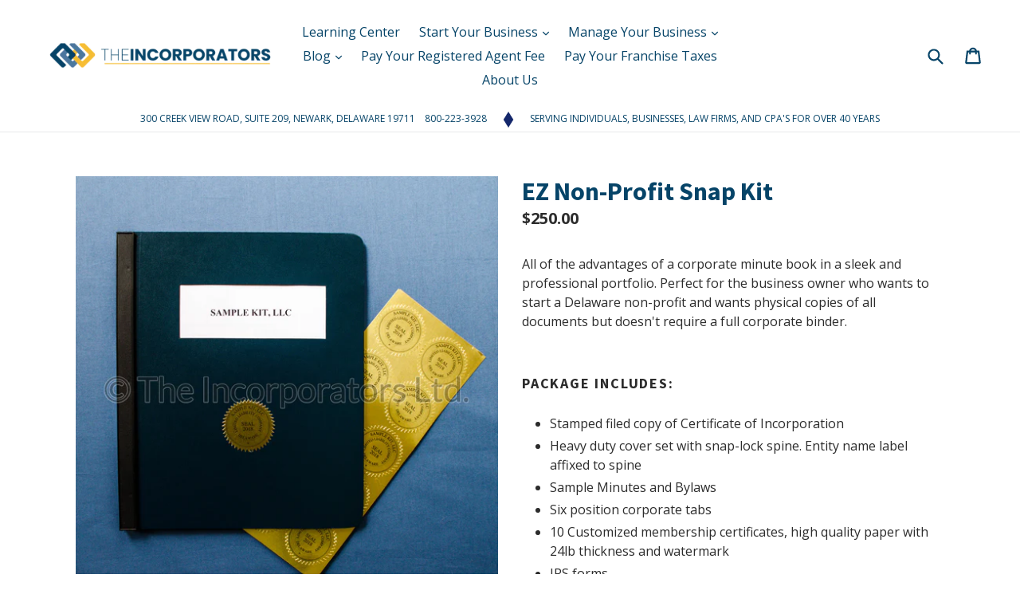

--- FILE ---
content_type: text/plain; charset=utf-8
request_url: https://productoptions.w3apps.co/api/imagecustomizer?productID=486206865454&shopName=the-incorporators&callback=jQuery19108144663564287771_1768939925728&_=1768939925732
body_size: -39
content:
jQuery19108144663564287771_1768939925728("{}")

--- FILE ---
content_type: application/javascript; charset=utf-8
request_url: https://theincorporators.com/collections/non-profit/products/ez-non-profit-snap-kit.json?callback=jQuery19108144663564287771_1768939925730&_=1768939925731
body_size: 898
content:
/**/jQuery19108144663564287771_1768939925730({"product":{"id":486206865454,"title":"EZ Non-Profit Snap Kit","body_html":"\u003cp\u003eAll of the advantages of a corporate minute book in a sleek and professional portfolio. Perfect for the business owner who wants to start a Delaware non-profit and wants physical copies of all documents but doesn't require a full corporate binder. \u003c\/p\u003e\n\u003ch2\u003ePackage Includes:\u003c\/h2\u003e\n\u003cul\u003e\n\u003cli\u003e\n\u003cspan\u003e \u003c\/span\u003eStamped filed copy of Certificate of Incorporation\u003c\/li\u003e\n\u003cli\u003eHeavy duty cover set with snap-lock spine. Entity name label affixed to spine\u003c\/li\u003e\n\u003cli\u003eSample Minutes and Bylaws\u003c\/li\u003e\n\u003cli\u003eSix position corporate tabs\u003c\/li\u003e\n\u003cli\u003e10 Customized membership certificates, high quality paper with 24lb thickness and watermark\u003c\/li\u003e\n\u003cli\u003eIRS forms\u003c\/li\u003e\n\u003cli\u003e1 Sheet of 20 Custom Gold Corporate Seals\u003c\/li\u003e\n\u003cli\u003eCharter Compliance Memorandum\u003c\/li\u003e\n\u003c\/ul\u003e\n\u003cp\u003e \u003c\/p\u003e\n\u003cp\u003eUpon receipt of your order and payment, The Incorporators Ltd. will prepare and file your Articles of Incorporation\/Formation with the Delaware Secretary of State. \u003c\/p\u003e\n\u003cp\u003eYou will receive package tracking information when your package ships. \u003c\/p\u003e\n\u003cp\u003e\u003cstrong\u003eIncludes Delaware state filing fee and first year registered agent fee. \u003c\/strong\u003e\u003cstrong\u003eRegistered agent fee is $99 each year thereafter. \u003c\/strong\u003e\u003c\/p\u003e\n\u003cp\u003e\u003cem\u003eDoes NOT include 501(c)3 application preparation and filing with IRS – please consult an attorney or accountant\u003c\/em\u003e\u003c\/p\u003e","vendor":"The Incorporators","product_type":"Non-Profit","created_at":"2018-02-01T14:19:12-05:00","handle":"ez-non-profit-snap-kit","updated_at":"2026-01-20T15:12:07-05:00","published_at":"2018-02-01T14:17:38-05:00","template_suffix":"","published_scope":"web","tags":"Non-Profit Formation","variants":[{"id":6765034078254,"product_id":486206865454,"title":"Default Title","price":"250.00","sku":"","position":1,"compare_at_price":"","fulfillment_service":"manual","inventory_management":null,"option1":"Default Title","option2":null,"option3":null,"created_at":"2018-02-01T14:19:12-05:00","updated_at":"2026-01-20T15:12:07-05:00","taxable":false,"barcode":"","grams":907,"image_id":null,"weight":2.0,"weight_unit":"lb","requires_shipping":true,"price_currency":"USD","compare_at_price_currency":""}],"options":[{"id":751087976494,"product_id":486206865454,"name":"Title","position":1,"values":["Default Title"]}],"images":[{"id":11357745545262,"product_id":486206865454,"position":1,"created_at":"2019-08-02T13:50:35-04:00","updated_at":"2019-08-02T13:50:43-04:00","alt":"form a delaware non-profit online easy and fast","width":2800,"height":2800,"src":"https:\/\/cdn.shopify.com\/s\/files\/1\/2954\/2162\/products\/order-non-profit-online-snap-kit.jpeg?v=1564768243","variant_ids":[]}],"image":{"id":11357745545262,"product_id":486206865454,"position":1,"created_at":"2019-08-02T13:50:35-04:00","updated_at":"2019-08-02T13:50:43-04:00","alt":"form a delaware non-profit online easy and fast","width":2800,"height":2800,"src":"https:\/\/cdn.shopify.com\/s\/files\/1\/2954\/2162\/products\/order-non-profit-online-snap-kit.jpeg?v=1564768243","variant_ids":[]}}})

--- FILE ---
content_type: text/plain; charset=utf-8
request_url: https://productoptions.w3apps.co/api/imagecustomizer?productID=486206865454&shopName=the-incorporators&callback=jQuery19104761814768050594_1768939928383&_=1768939928385
body_size: -39
content:
jQuery19104761814768050594_1768939928383("{}")

--- FILE ---
content_type: text/plain; charset=utf-8
request_url: https://productoptions.w3apps.co/api/imagecustomizer?productID=486206865454&shopName=the-incorporators&callback=jQuery223037284259692633026_1768939925647&_=1768939925649
body_size: -38
content:
jQuery223037284259692633026_1768939925647("{}")

--- FILE ---
content_type: text/plain; charset=utf-8
request_url: https://productoptions.w3apps.co/api/imagecustomizer?productID=486206865454&shopName=the-incorporators&callback=jQuery19108144663564287771_1768939925730&_=1768939925733
body_size: -39
content:
jQuery19108144663564287771_1768939925730("{}")

--- FILE ---
content_type: text/javascript
request_url: https://theincorporators.com/cdn/shop/t/1/assets/globo.formbuilder.data.19534.js?v=31752857885237099461599040713
body_size: 863
content:
Globo.FormBuilder.forms[19534]={header:{active:!0,title:"Request Services in Other States",description:"<p>Our trusted partners will be in touch to provide you with services in all 50 states. </p>"},elements:[{id:"name",type:"name",label:"Name",placeholder:"",description:"",required:!0,columnWidth:100},{id:"email",type:"email",label:"Email",placeholder:"",description:"",required:!0,columnWidth:50},{id:"phone",type:"phone",label:"Phone",placeholder:"",description:"",required:!0,columnWidth:50},{id:"select",type:"select",label:"State Services are Needed",placeholder:"Please select",options:"Alabama\nAlaska\nArizona\nArkansas\nCalifornia\nColorado\nConnecticut\nDelaware\nDistrict of Columbia\nFlorida\nGeorgia\nHawaii\nIdaho\nIllinois\nIndiana\nIowa\nKansas\nKentucky\nLouisiana\nMaine\nMaryland\nMassachusetts\nMichigan\nMinnesota\nMississippi\nMissouri\nMontana\nNebraska\nNevada\nNew Hampshire\nNew Jersey\nNew Mexico\nNew York\nNorth Carolina\nNorth Dakota\nOhio\nOklahoma\nOregon\nPennsylvania\nRhode Island\nSouth Carolina\nSouth Dakota\nTennessee\nTexas\nUtah\nVermont\nVirginia\nWashington\nWest Virginia\nWisconsin\nWyoming",description:"",required:!0,columnWidth:50},{id:"select-2",type:"select",label:"Services Needed",placeholder:"Please select",options:"Incorporation/Formation Services\nRegister/Qualify Business\nRegistered Agent Services\nCertificate of Good Standing\nCopy of Articles of Incorporation/Formation\nOther Corporate Services",description:"",required:!0,columnWidth:50,conditionalField:!1,onlyShowIf:!1,select:!1}],"add-elements":null,footer:{description:"",previousText:"Previous",nextText:"Next",submitText:"Submit",submitFullWidth:!0,submitAlignment:"left"},mail:{admin:null,customer:{enable:!1,emailType:"accountEmail",emailId:"email",subject:"Thanks for submitting",content:"form.Sidebar Mail Customer Content Default",islimitWidth:!1,maxWidth:"600"}},appearance:{layout:"boxed",width:600,style:"classic",mainColor:"rgba(38,79,136,1)",headingColor:"rgba(20,39,107,1)",labelColor:"rgba(44,44,44,1)",descriptionColor:"rgba(140,140,140,1)",optionColor:"rgba(44,44,44,1)",background:"none",backgroundColor:"#FFF",backgroundImage:"",backgroundImageAlignment:"middle",floatingIcon:'<svg aria-hidden="true" focusable="false" data-prefix="far" data-icon="envelope" class="svg-inline--fa fa-envelope fa-w-16" role="img" xmlns="http://www.w3.org/2000/svg" viewBox="0 0 512 512"><path fill="currentColor" d="M464 64H48C21.49 64 0 85.49 0 112v288c0 26.51 21.49 48 48 48h416c26.51 0 48-21.49 48-48V112c0-26.51-21.49-48-48-48zm0 48v40.805c-22.422 18.259-58.168 46.651-134.587 106.49-16.841 13.247-50.201 45.072-73.413 44.701-23.208.375-56.579-31.459-73.413-44.701C106.18 199.465 70.425 171.067 48 152.805V112h416zM48 400V214.398c22.914 18.251 55.409 43.862 104.938 82.646 21.857 17.205 60.134 55.186 103.062 54.955 42.717.231 80.509-37.199 103.053-54.947 49.528-38.783 82.032-64.401 104.947-82.653V400H48z"></path></svg>',floatingText:"",displayOnAllPage:!1,position:"bottom right"},reCaptcha:{enable:!1},errorMessage:{required:"Required",invalid:"Invalid",invalidName:"Invalid name",invalidEmail:"Invalid email",invalidURL:"Invalid url",invalidPhone:"Invalid phone",invalidNumber:"Invalid number",invalidPassword:"Invalid password",confirmPasswordNotMatch:"Confirm password does not match",customerAlreadyExists:"Customer already exists",fileSizeLimit:"File size limit",fileNotAllowed:"File not allowed",requiredCaptcha:"Required captcha"},afterSubmit:{action:"clearForm",message:"<h4>Thank you for contacting us. One of our partners will be in touch with you shortly. We look forward to working with you!</h4>",redirectUrl:""},integration:{shopify:{createAccount:!1,ifExist:"returnError",sendEmailInvite:!1,acceptsMarketing:!1,integrationElements:{}},mailChimp:{loading:"",enable:!1,list:!1,integrationElements:{}},klaviyo:{loading:"",enable:!1,list:!1,integrationElements:{}},zapier:{enable:!1,webhookUrl:""}},isStepByStepForm:!1};
//# sourceMappingURL=/cdn/shop/t/1/assets/globo.formbuilder.data.19534.js.map?v=31752857885237099461599040713


--- FILE ---
content_type: application/javascript; charset=utf-8
request_url: https://theincorporators.com/collections/non-profit/products/ez-non-profit-snap-kit.json?callback=jQuery19108144663564287771_1768939925728&_=1768939925729
body_size: 903
content:
/**/jQuery19108144663564287771_1768939925728({"product":{"id":486206865454,"title":"EZ Non-Profit Snap Kit","body_html":"\u003cp\u003eAll of the advantages of a corporate minute book in a sleek and professional portfolio. Perfect for the business owner who wants to start a Delaware non-profit and wants physical copies of all documents but doesn't require a full corporate binder. \u003c\/p\u003e\n\u003ch2\u003ePackage Includes:\u003c\/h2\u003e\n\u003cul\u003e\n\u003cli\u003e\n\u003cspan\u003e \u003c\/span\u003eStamped filed copy of Certificate of Incorporation\u003c\/li\u003e\n\u003cli\u003eHeavy duty cover set with snap-lock spine. Entity name label affixed to spine\u003c\/li\u003e\n\u003cli\u003eSample Minutes and Bylaws\u003c\/li\u003e\n\u003cli\u003eSix position corporate tabs\u003c\/li\u003e\n\u003cli\u003e10 Customized membership certificates, high quality paper with 24lb thickness and watermark\u003c\/li\u003e\n\u003cli\u003eIRS forms\u003c\/li\u003e\n\u003cli\u003e1 Sheet of 20 Custom Gold Corporate Seals\u003c\/li\u003e\n\u003cli\u003eCharter Compliance Memorandum\u003c\/li\u003e\n\u003c\/ul\u003e\n\u003cp\u003e \u003c\/p\u003e\n\u003cp\u003eUpon receipt of your order and payment, The Incorporators Ltd. will prepare and file your Articles of Incorporation\/Formation with the Delaware Secretary of State. \u003c\/p\u003e\n\u003cp\u003eYou will receive package tracking information when your package ships. \u003c\/p\u003e\n\u003cp\u003e\u003cstrong\u003eIncludes Delaware state filing fee and first year registered agent fee. \u003c\/strong\u003e\u003cstrong\u003eRegistered agent fee is $99 each year thereafter. \u003c\/strong\u003e\u003c\/p\u003e\n\u003cp\u003e\u003cem\u003eDoes NOT include 501(c)3 application preparation and filing with IRS – please consult an attorney or accountant\u003c\/em\u003e\u003c\/p\u003e","vendor":"The Incorporators","product_type":"Non-Profit","created_at":"2018-02-01T14:19:12-05:00","handle":"ez-non-profit-snap-kit","updated_at":"2026-01-20T15:12:07-05:00","published_at":"2018-02-01T14:17:38-05:00","template_suffix":"","published_scope":"web","tags":"Non-Profit Formation","variants":[{"id":6765034078254,"product_id":486206865454,"title":"Default Title","price":"250.00","sku":"","position":1,"compare_at_price":"","fulfillment_service":"manual","inventory_management":null,"option1":"Default Title","option2":null,"option3":null,"created_at":"2018-02-01T14:19:12-05:00","updated_at":"2026-01-20T15:12:07-05:00","taxable":false,"barcode":"","grams":907,"image_id":null,"weight":2.0,"weight_unit":"lb","requires_shipping":true,"price_currency":"USD","compare_at_price_currency":""}],"options":[{"id":751087976494,"product_id":486206865454,"name":"Title","position":1,"values":["Default Title"]}],"images":[{"id":11357745545262,"product_id":486206865454,"position":1,"created_at":"2019-08-02T13:50:35-04:00","updated_at":"2019-08-02T13:50:43-04:00","alt":"form a delaware non-profit online easy and fast","width":2800,"height":2800,"src":"https:\/\/cdn.shopify.com\/s\/files\/1\/2954\/2162\/products\/order-non-profit-online-snap-kit.jpeg?v=1564768243","variant_ids":[]}],"image":{"id":11357745545262,"product_id":486206865454,"position":1,"created_at":"2019-08-02T13:50:35-04:00","updated_at":"2019-08-02T13:50:43-04:00","alt":"form a delaware non-profit online easy and fast","width":2800,"height":2800,"src":"https:\/\/cdn.shopify.com\/s\/files\/1\/2954\/2162\/products\/order-non-profit-online-snap-kit.jpeg?v=1564768243","variant_ids":[]}}})

--- FILE ---
content_type: application/javascript; charset=utf-8
request_url: https://theincorporators.com/collections/non-profit/products/ez-non-profit-snap-kit.json?callback=jQuery19106989565071209392_1768939925607&_=1768939925608
body_size: 1163
content:
/**/jQuery19106989565071209392_1768939925607({"product":{"id":486206865454,"title":"EZ Non-Profit Snap Kit","body_html":"\u003cp\u003eAll of the advantages of a corporate minute book in a sleek and professional portfolio. Perfect for the business owner who wants to start a Delaware non-profit and wants physical copies of all documents but doesn't require a full corporate binder. \u003c\/p\u003e\n\u003ch2\u003ePackage Includes:\u003c\/h2\u003e\n\u003cul\u003e\n\u003cli\u003e\n\u003cspan\u003e \u003c\/span\u003eStamped filed copy of Certificate of Incorporation\u003c\/li\u003e\n\u003cli\u003eHeavy duty cover set with snap-lock spine. Entity name label affixed to spine\u003c\/li\u003e\n\u003cli\u003eSample Minutes and Bylaws\u003c\/li\u003e\n\u003cli\u003eSix position corporate tabs\u003c\/li\u003e\n\u003cli\u003e10 Customized membership certificates, high quality paper with 24lb thickness and watermark\u003c\/li\u003e\n\u003cli\u003eIRS forms\u003c\/li\u003e\n\u003cli\u003e1 Sheet of 20 Custom Gold Corporate Seals\u003c\/li\u003e\n\u003cli\u003eCharter Compliance Memorandum\u003c\/li\u003e\n\u003c\/ul\u003e\n\u003cp\u003e \u003c\/p\u003e\n\u003cp\u003eUpon receipt of your order and payment, The Incorporators Ltd. will prepare and file your Articles of Incorporation\/Formation with the Delaware Secretary of State. \u003c\/p\u003e\n\u003cp\u003eYou will receive package tracking information when your package ships. \u003c\/p\u003e\n\u003cp\u003e\u003cstrong\u003eIncludes Delaware state filing fee and first year registered agent fee. \u003c\/strong\u003e\u003cstrong\u003eRegistered agent fee is $99 each year thereafter. \u003c\/strong\u003e\u003c\/p\u003e\n\u003cp\u003e\u003cem\u003eDoes NOT include 501(c)3 application preparation and filing with IRS – please consult an attorney or accountant\u003c\/em\u003e\u003c\/p\u003e","vendor":"The Incorporators","product_type":"Non-Profit","created_at":"2018-02-01T14:19:12-05:00","handle":"ez-non-profit-snap-kit","updated_at":"2026-01-20T15:12:07-05:00","published_at":"2018-02-01T14:17:38-05:00","template_suffix":"","published_scope":"web","tags":"Non-Profit Formation","variants":[{"id":6765034078254,"product_id":486206865454,"title":"Default Title","price":"250.00","sku":"","position":1,"compare_at_price":"","fulfillment_service":"manual","inventory_management":null,"option1":"Default Title","option2":null,"option3":null,"created_at":"2018-02-01T14:19:12-05:00","updated_at":"2026-01-20T15:12:07-05:00","taxable":false,"barcode":"","grams":907,"image_id":null,"weight":2.0,"weight_unit":"lb","requires_shipping":true,"price_currency":"USD","compare_at_price_currency":""}],"options":[{"id":751087976494,"product_id":486206865454,"name":"Title","position":1,"values":["Default Title"]}],"images":[{"id":11357745545262,"product_id":486206865454,"position":1,"created_at":"2019-08-02T13:50:35-04:00","updated_at":"2019-08-02T13:50:43-04:00","alt":"form a delaware non-profit online easy and fast","width":2800,"height":2800,"src":"https:\/\/cdn.shopify.com\/s\/files\/1\/2954\/2162\/products\/order-non-profit-online-snap-kit.jpeg?v=1564768243","variant_ids":[]}],"image":{"id":11357745545262,"product_id":486206865454,"position":1,"created_at":"2019-08-02T13:50:35-04:00","updated_at":"2019-08-02T13:50:43-04:00","alt":"form a delaware non-profit online easy and fast","width":2800,"height":2800,"src":"https:\/\/cdn.shopify.com\/s\/files\/1\/2954\/2162\/products\/order-non-profit-online-snap-kit.jpeg?v=1564768243","variant_ids":[]}}})

--- FILE ---
content_type: text/plain; charset=utf-8
request_url: https://productoptions.w3apps.co/api/imagecustomizer?productID=486206865454&shopName=the-incorporators&callback=jQuery19106989565071209392_1768939925607&_=1768939925609
body_size: -39
content:
jQuery19106989565071209392_1768939925607("{}")

--- FILE ---
content_type: application/javascript; charset=utf-8
request_url: https://theincorporators.com/collections/non-profit/products/ez-non-profit-snap-kit.json?callback=jQuery19104761814768050594_1768939928383&_=1768939928384
body_size: 948
content:
/**/jQuery19104761814768050594_1768939928383({"product":{"id":486206865454,"title":"EZ Non-Profit Snap Kit","body_html":"\u003cp\u003eAll of the advantages of a corporate minute book in a sleek and professional portfolio. Perfect for the business owner who wants to start a Delaware non-profit and wants physical copies of all documents but doesn't require a full corporate binder. \u003c\/p\u003e\n\u003ch2\u003ePackage Includes:\u003c\/h2\u003e\n\u003cul\u003e\n\u003cli\u003e\n\u003cspan\u003e \u003c\/span\u003eStamped filed copy of Certificate of Incorporation\u003c\/li\u003e\n\u003cli\u003eHeavy duty cover set with snap-lock spine. Entity name label affixed to spine\u003c\/li\u003e\n\u003cli\u003eSample Minutes and Bylaws\u003c\/li\u003e\n\u003cli\u003eSix position corporate tabs\u003c\/li\u003e\n\u003cli\u003e10 Customized membership certificates, high quality paper with 24lb thickness and watermark\u003c\/li\u003e\n\u003cli\u003eIRS forms\u003c\/li\u003e\n\u003cli\u003e1 Sheet of 20 Custom Gold Corporate Seals\u003c\/li\u003e\n\u003cli\u003eCharter Compliance Memorandum\u003c\/li\u003e\n\u003c\/ul\u003e\n\u003cp\u003e \u003c\/p\u003e\n\u003cp\u003eUpon receipt of your order and payment, The Incorporators Ltd. will prepare and file your Articles of Incorporation\/Formation with the Delaware Secretary of State. \u003c\/p\u003e\n\u003cp\u003eYou will receive package tracking information when your package ships. \u003c\/p\u003e\n\u003cp\u003e\u003cstrong\u003eIncludes Delaware state filing fee and first year registered agent fee. \u003c\/strong\u003e\u003cstrong\u003eRegistered agent fee is $99 each year thereafter. \u003c\/strong\u003e\u003c\/p\u003e\n\u003cp\u003e\u003cem\u003eDoes NOT include 501(c)3 application preparation and filing with IRS – please consult an attorney or accountant\u003c\/em\u003e\u003c\/p\u003e","vendor":"The Incorporators","product_type":"Non-Profit","created_at":"2018-02-01T14:19:12-05:00","handle":"ez-non-profit-snap-kit","updated_at":"2026-01-20T15:12:08-05:00","published_at":"2018-02-01T14:17:38-05:00","template_suffix":"","published_scope":"web","tags":"Non-Profit Formation","variants":[{"id":6765034078254,"product_id":486206865454,"title":"Default Title","price":"250.00","sku":"","position":1,"compare_at_price":"","fulfillment_service":"manual","inventory_management":null,"option1":"Default Title","option2":null,"option3":null,"created_at":"2018-02-01T14:19:12-05:00","updated_at":"2026-01-20T15:12:08-05:00","taxable":false,"barcode":"","grams":907,"image_id":null,"weight":2.0,"weight_unit":"lb","requires_shipping":true,"price_currency":"USD","compare_at_price_currency":""}],"options":[{"id":751087976494,"product_id":486206865454,"name":"Title","position":1,"values":["Default Title"]}],"images":[{"id":11357745545262,"product_id":486206865454,"position":1,"created_at":"2019-08-02T13:50:35-04:00","updated_at":"2019-08-02T13:50:43-04:00","alt":"form a delaware non-profit online easy and fast","width":2800,"height":2800,"src":"https:\/\/cdn.shopify.com\/s\/files\/1\/2954\/2162\/products\/order-non-profit-online-snap-kit.jpeg?v=1564768243","variant_ids":[]}],"image":{"id":11357745545262,"product_id":486206865454,"position":1,"created_at":"2019-08-02T13:50:35-04:00","updated_at":"2019-08-02T13:50:43-04:00","alt":"form a delaware non-profit online easy and fast","width":2800,"height":2800,"src":"https:\/\/cdn.shopify.com\/s\/files\/1\/2954\/2162\/products\/order-non-profit-online-snap-kit.jpeg?v=1564768243","variant_ids":[]}}})

--- FILE ---
content_type: application/javascript; charset=utf-8
request_url: https://theincorporators.com/collections/non-profit/products/ez-non-profit-snap-kit.json?callback=jQuery223037284259692633026_1768939925647&_=1768939925648
body_size: 1150
content:
/**/jQuery223037284259692633026_1768939925647({"product":{"id":486206865454,"title":"EZ Non-Profit Snap Kit","body_html":"\u003cp\u003eAll of the advantages of a corporate minute book in a sleek and professional portfolio. Perfect for the business owner who wants to start a Delaware non-profit and wants physical copies of all documents but doesn't require a full corporate binder. \u003c\/p\u003e\n\u003ch2\u003ePackage Includes:\u003c\/h2\u003e\n\u003cul\u003e\n\u003cli\u003e\n\u003cspan\u003e \u003c\/span\u003eStamped filed copy of Certificate of Incorporation\u003c\/li\u003e\n\u003cli\u003eHeavy duty cover set with snap-lock spine. Entity name label affixed to spine\u003c\/li\u003e\n\u003cli\u003eSample Minutes and Bylaws\u003c\/li\u003e\n\u003cli\u003eSix position corporate tabs\u003c\/li\u003e\n\u003cli\u003e10 Customized membership certificates, high quality paper with 24lb thickness and watermark\u003c\/li\u003e\n\u003cli\u003eIRS forms\u003c\/li\u003e\n\u003cli\u003e1 Sheet of 20 Custom Gold Corporate Seals\u003c\/li\u003e\n\u003cli\u003eCharter Compliance Memorandum\u003c\/li\u003e\n\u003c\/ul\u003e\n\u003cp\u003e \u003c\/p\u003e\n\u003cp\u003eUpon receipt of your order and payment, The Incorporators Ltd. will prepare and file your Articles of Incorporation\/Formation with the Delaware Secretary of State. \u003c\/p\u003e\n\u003cp\u003eYou will receive package tracking information when your package ships. \u003c\/p\u003e\n\u003cp\u003e\u003cstrong\u003eIncludes Delaware state filing fee and first year registered agent fee. \u003c\/strong\u003e\u003cstrong\u003eRegistered agent fee is $99 each year thereafter. \u003c\/strong\u003e\u003c\/p\u003e\n\u003cp\u003e\u003cem\u003eDoes NOT include 501(c)3 application preparation and filing with IRS – please consult an attorney or accountant\u003c\/em\u003e\u003c\/p\u003e","vendor":"The Incorporators","product_type":"Non-Profit","created_at":"2018-02-01T14:19:12-05:00","handle":"ez-non-profit-snap-kit","updated_at":"2026-01-20T15:12:07-05:00","published_at":"2018-02-01T14:17:38-05:00","template_suffix":"","published_scope":"web","tags":"Non-Profit Formation","variants":[{"id":6765034078254,"product_id":486206865454,"title":"Default Title","price":"250.00","sku":"","position":1,"compare_at_price":"","fulfillment_service":"manual","inventory_management":null,"option1":"Default Title","option2":null,"option3":null,"created_at":"2018-02-01T14:19:12-05:00","updated_at":"2026-01-20T15:12:07-05:00","taxable":false,"barcode":"","grams":907,"image_id":null,"weight":2.0,"weight_unit":"lb","requires_shipping":true,"price_currency":"USD","compare_at_price_currency":""}],"options":[{"id":751087976494,"product_id":486206865454,"name":"Title","position":1,"values":["Default Title"]}],"images":[{"id":11357745545262,"product_id":486206865454,"position":1,"created_at":"2019-08-02T13:50:35-04:00","updated_at":"2019-08-02T13:50:43-04:00","alt":"form a delaware non-profit online easy and fast","width":2800,"height":2800,"src":"https:\/\/cdn.shopify.com\/s\/files\/1\/2954\/2162\/products\/order-non-profit-online-snap-kit.jpeg?v=1564768243","variant_ids":[]}],"image":{"id":11357745545262,"product_id":486206865454,"position":1,"created_at":"2019-08-02T13:50:35-04:00","updated_at":"2019-08-02T13:50:43-04:00","alt":"form a delaware non-profit online easy and fast","width":2800,"height":2800,"src":"https:\/\/cdn.shopify.com\/s\/files\/1\/2954\/2162\/products\/order-non-profit-online-snap-kit.jpeg?v=1564768243","variant_ids":[]}}})